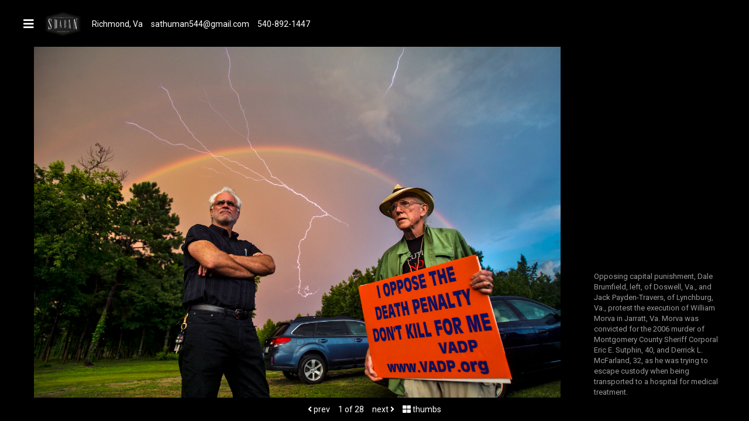

--- FILE ---
content_type: text/html; charset=utf-8
request_url: https://www.shabanathuman.com/
body_size: 19034
content:
<!DOCTYPE html><html><head>
<script type="text/javascript">window.NREUM||(NREUM={});NREUM.info={"beacon":"bam.nr-data.net","errorBeacon":"bam.nr-data.net","licenseKey":"NRJS-de78db7fe6e3be32d2c","applicationID":"1476431551","transactionName":"dw4LQhdXXlVXREtNFlETOkUMTFdKHUUMVxI=","queueTime":1,"applicationTime":671,"agent":""}</script>
<script type="text/javascript">(window.NREUM||(NREUM={})).init={ajax:{deny_list:["bam.nr-data.net"]},feature_flags:["soft_nav"]};(window.NREUM||(NREUM={})).loader_config={licenseKey:"NRJS-de78db7fe6e3be32d2c",applicationID:"1476431551",browserID:"1476433618"};;/*! For license information please see nr-loader-rum-1.308.0.min.js.LICENSE.txt */
(()=>{var e,t,r={163:(e,t,r)=>{"use strict";r.d(t,{j:()=>E});var n=r(384),i=r(1741);var a=r(2555);r(860).K7.genericEvents;const s="experimental.resources",o="register",c=e=>{if(!e||"string"!=typeof e)return!1;try{document.createDocumentFragment().querySelector(e)}catch{return!1}return!0};var d=r(2614),u=r(944),l=r(8122);const f="[data-nr-mask]",g=e=>(0,l.a)(e,(()=>{const e={feature_flags:[],experimental:{allow_registered_children:!1,resources:!1},mask_selector:"*",block_selector:"[data-nr-block]",mask_input_options:{color:!1,date:!1,"datetime-local":!1,email:!1,month:!1,number:!1,range:!1,search:!1,tel:!1,text:!1,time:!1,url:!1,week:!1,textarea:!1,select:!1,password:!0}};return{ajax:{deny_list:void 0,block_internal:!0,enabled:!0,autoStart:!0},api:{get allow_registered_children(){return e.feature_flags.includes(o)||e.experimental.allow_registered_children},set allow_registered_children(t){e.experimental.allow_registered_children=t},duplicate_registered_data:!1},browser_consent_mode:{enabled:!1},distributed_tracing:{enabled:void 0,exclude_newrelic_header:void 0,cors_use_newrelic_header:void 0,cors_use_tracecontext_headers:void 0,allowed_origins:void 0},get feature_flags(){return e.feature_flags},set feature_flags(t){e.feature_flags=t},generic_events:{enabled:!0,autoStart:!0},harvest:{interval:30},jserrors:{enabled:!0,autoStart:!0},logging:{enabled:!0,autoStart:!0},metrics:{enabled:!0,autoStart:!0},obfuscate:void 0,page_action:{enabled:!0},page_view_event:{enabled:!0,autoStart:!0},page_view_timing:{enabled:!0,autoStart:!0},performance:{capture_marks:!1,capture_measures:!1,capture_detail:!0,resources:{get enabled(){return e.feature_flags.includes(s)||e.experimental.resources},set enabled(t){e.experimental.resources=t},asset_types:[],first_party_domains:[],ignore_newrelic:!0}},privacy:{cookies_enabled:!0},proxy:{assets:void 0,beacon:void 0},session:{expiresMs:d.wk,inactiveMs:d.BB},session_replay:{autoStart:!0,enabled:!1,preload:!1,sampling_rate:10,error_sampling_rate:100,collect_fonts:!1,inline_images:!1,fix_stylesheets:!0,mask_all_inputs:!0,get mask_text_selector(){return e.mask_selector},set mask_text_selector(t){c(t)?e.mask_selector="".concat(t,",").concat(f):""===t||null===t?e.mask_selector=f:(0,u.R)(5,t)},get block_class(){return"nr-block"},get ignore_class(){return"nr-ignore"},get mask_text_class(){return"nr-mask"},get block_selector(){return e.block_selector},set block_selector(t){c(t)?e.block_selector+=",".concat(t):""!==t&&(0,u.R)(6,t)},get mask_input_options(){return e.mask_input_options},set mask_input_options(t){t&&"object"==typeof t?e.mask_input_options={...t,password:!0}:(0,u.R)(7,t)}},session_trace:{enabled:!0,autoStart:!0},soft_navigations:{enabled:!0,autoStart:!0},spa:{enabled:!0,autoStart:!0},ssl:void 0,user_actions:{enabled:!0,elementAttributes:["id","className","tagName","type"]}}})());var p=r(6154),m=r(9324);let h=0;const v={buildEnv:m.F3,distMethod:m.Xs,version:m.xv,originTime:p.WN},b={consented:!1},y={appMetadata:{},get consented(){return this.session?.state?.consent||b.consented},set consented(e){b.consented=e},customTransaction:void 0,denyList:void 0,disabled:!1,harvester:void 0,isolatedBacklog:!1,isRecording:!1,loaderType:void 0,maxBytes:3e4,obfuscator:void 0,onerror:void 0,ptid:void 0,releaseIds:{},session:void 0,timeKeeper:void 0,registeredEntities:[],jsAttributesMetadata:{bytes:0},get harvestCount(){return++h}},_=e=>{const t=(0,l.a)(e,y),r=Object.keys(v).reduce((e,t)=>(e[t]={value:v[t],writable:!1,configurable:!0,enumerable:!0},e),{});return Object.defineProperties(t,r)};var w=r(5701);const x=e=>{const t=e.startsWith("http");e+="/",r.p=t?e:"https://"+e};var R=r(7836),k=r(3241);const A={accountID:void 0,trustKey:void 0,agentID:void 0,licenseKey:void 0,applicationID:void 0,xpid:void 0},S=e=>(0,l.a)(e,A),T=new Set;function E(e,t={},r,s){let{init:o,info:c,loader_config:d,runtime:u={},exposed:l=!0}=t;if(!c){const e=(0,n.pV)();o=e.init,c=e.info,d=e.loader_config}e.init=g(o||{}),e.loader_config=S(d||{}),c.jsAttributes??={},p.bv&&(c.jsAttributes.isWorker=!0),e.info=(0,a.D)(c);const f=e.init,m=[c.beacon,c.errorBeacon];T.has(e.agentIdentifier)||(f.proxy.assets&&(x(f.proxy.assets),m.push(f.proxy.assets)),f.proxy.beacon&&m.push(f.proxy.beacon),e.beacons=[...m],function(e){const t=(0,n.pV)();Object.getOwnPropertyNames(i.W.prototype).forEach(r=>{const n=i.W.prototype[r];if("function"!=typeof n||"constructor"===n)return;let a=t[r];e[r]&&!1!==e.exposed&&"micro-agent"!==e.runtime?.loaderType&&(t[r]=(...t)=>{const n=e[r](...t);return a?a(...t):n})})}(e),(0,n.US)("activatedFeatures",w.B)),u.denyList=[...f.ajax.deny_list||[],...f.ajax.block_internal?m:[]],u.ptid=e.agentIdentifier,u.loaderType=r,e.runtime=_(u),T.has(e.agentIdentifier)||(e.ee=R.ee.get(e.agentIdentifier),e.exposed=l,(0,k.W)({agentIdentifier:e.agentIdentifier,drained:!!w.B?.[e.agentIdentifier],type:"lifecycle",name:"initialize",feature:void 0,data:e.config})),T.add(e.agentIdentifier)}},384:(e,t,r)=>{"use strict";r.d(t,{NT:()=>s,US:()=>u,Zm:()=>o,bQ:()=>d,dV:()=>c,pV:()=>l});var n=r(6154),i=r(1863),a=r(1910);const s={beacon:"bam.nr-data.net",errorBeacon:"bam.nr-data.net"};function o(){return n.gm.NREUM||(n.gm.NREUM={}),void 0===n.gm.newrelic&&(n.gm.newrelic=n.gm.NREUM),n.gm.NREUM}function c(){let e=o();return e.o||(e.o={ST:n.gm.setTimeout,SI:n.gm.setImmediate||n.gm.setInterval,CT:n.gm.clearTimeout,XHR:n.gm.XMLHttpRequest,REQ:n.gm.Request,EV:n.gm.Event,PR:n.gm.Promise,MO:n.gm.MutationObserver,FETCH:n.gm.fetch,WS:n.gm.WebSocket},(0,a.i)(...Object.values(e.o))),e}function d(e,t){let r=o();r.initializedAgents??={},t.initializedAt={ms:(0,i.t)(),date:new Date},r.initializedAgents[e]=t}function u(e,t){o()[e]=t}function l(){return function(){let e=o();const t=e.info||{};e.info={beacon:s.beacon,errorBeacon:s.errorBeacon,...t}}(),function(){let e=o();const t=e.init||{};e.init={...t}}(),c(),function(){let e=o();const t=e.loader_config||{};e.loader_config={...t}}(),o()}},782:(e,t,r)=>{"use strict";r.d(t,{T:()=>n});const n=r(860).K7.pageViewTiming},860:(e,t,r)=>{"use strict";r.d(t,{$J:()=>u,K7:()=>c,P3:()=>d,XX:()=>i,Yy:()=>o,df:()=>a,qY:()=>n,v4:()=>s});const n="events",i="jserrors",a="browser/blobs",s="rum",o="browser/logs",c={ajax:"ajax",genericEvents:"generic_events",jserrors:i,logging:"logging",metrics:"metrics",pageAction:"page_action",pageViewEvent:"page_view_event",pageViewTiming:"page_view_timing",sessionReplay:"session_replay",sessionTrace:"session_trace",softNav:"soft_navigations",spa:"spa"},d={[c.pageViewEvent]:1,[c.pageViewTiming]:2,[c.metrics]:3,[c.jserrors]:4,[c.spa]:5,[c.ajax]:6,[c.sessionTrace]:7,[c.softNav]:8,[c.sessionReplay]:9,[c.logging]:10,[c.genericEvents]:11},u={[c.pageViewEvent]:s,[c.pageViewTiming]:n,[c.ajax]:n,[c.spa]:n,[c.softNav]:n,[c.metrics]:i,[c.jserrors]:i,[c.sessionTrace]:a,[c.sessionReplay]:a,[c.logging]:o,[c.genericEvents]:"ins"}},944:(e,t,r)=>{"use strict";r.d(t,{R:()=>i});var n=r(3241);function i(e,t){"function"==typeof console.debug&&(console.debug("New Relic Warning: https://github.com/newrelic/newrelic-browser-agent/blob/main/docs/warning-codes.md#".concat(e),t),(0,n.W)({agentIdentifier:null,drained:null,type:"data",name:"warn",feature:"warn",data:{code:e,secondary:t}}))}},1687:(e,t,r)=>{"use strict";r.d(t,{Ak:()=>d,Ze:()=>f,x3:()=>u});var n=r(3241),i=r(7836),a=r(3606),s=r(860),o=r(2646);const c={};function d(e,t){const r={staged:!1,priority:s.P3[t]||0};l(e),c[e].get(t)||c[e].set(t,r)}function u(e,t){e&&c[e]&&(c[e].get(t)&&c[e].delete(t),p(e,t,!1),c[e].size&&g(e))}function l(e){if(!e)throw new Error("agentIdentifier required");c[e]||(c[e]=new Map)}function f(e="",t="feature",r=!1){if(l(e),!e||!c[e].get(t)||r)return p(e,t);c[e].get(t).staged=!0,g(e)}function g(e){const t=Array.from(c[e]);t.every(([e,t])=>t.staged)&&(t.sort((e,t)=>e[1].priority-t[1].priority),t.forEach(([t])=>{c[e].delete(t),p(e,t)}))}function p(e,t,r=!0){const s=e?i.ee.get(e):i.ee,c=a.i.handlers;if(!s.aborted&&s.backlog&&c){if((0,n.W)({agentIdentifier:e,type:"lifecycle",name:"drain",feature:t}),r){const e=s.backlog[t],r=c[t];if(r){for(let t=0;e&&t<e.length;++t)m(e[t],r);Object.entries(r).forEach(([e,t])=>{Object.values(t||{}).forEach(t=>{t[0]?.on&&t[0]?.context()instanceof o.y&&t[0].on(e,t[1])})})}}s.isolatedBacklog||delete c[t],s.backlog[t]=null,s.emit("drain-"+t,[])}}function m(e,t){var r=e[1];Object.values(t[r]||{}).forEach(t=>{var r=e[0];if(t[0]===r){var n=t[1],i=e[3],a=e[2];n.apply(i,a)}})}},1738:(e,t,r)=>{"use strict";r.d(t,{U:()=>g,Y:()=>f});var n=r(3241),i=r(9908),a=r(1863),s=r(944),o=r(5701),c=r(3969),d=r(8362),u=r(860),l=r(4261);function f(e,t,r,a){const f=a||r;!f||f[e]&&f[e]!==d.d.prototype[e]||(f[e]=function(){(0,i.p)(c.xV,["API/"+e+"/called"],void 0,u.K7.metrics,r.ee),(0,n.W)({agentIdentifier:r.agentIdentifier,drained:!!o.B?.[r.agentIdentifier],type:"data",name:"api",feature:l.Pl+e,data:{}});try{return t.apply(this,arguments)}catch(e){(0,s.R)(23,e)}})}function g(e,t,r,n,s){const o=e.info;null===r?delete o.jsAttributes[t]:o.jsAttributes[t]=r,(s||null===r)&&(0,i.p)(l.Pl+n,[(0,a.t)(),t,r],void 0,"session",e.ee)}},1741:(e,t,r)=>{"use strict";r.d(t,{W:()=>a});var n=r(944),i=r(4261);class a{#e(e,...t){if(this[e]!==a.prototype[e])return this[e](...t);(0,n.R)(35,e)}addPageAction(e,t){return this.#e(i.hG,e,t)}register(e){return this.#e(i.eY,e)}recordCustomEvent(e,t){return this.#e(i.fF,e,t)}setPageViewName(e,t){return this.#e(i.Fw,e,t)}setCustomAttribute(e,t,r){return this.#e(i.cD,e,t,r)}noticeError(e,t){return this.#e(i.o5,e,t)}setUserId(e,t=!1){return this.#e(i.Dl,e,t)}setApplicationVersion(e){return this.#e(i.nb,e)}setErrorHandler(e){return this.#e(i.bt,e)}addRelease(e,t){return this.#e(i.k6,e,t)}log(e,t){return this.#e(i.$9,e,t)}start(){return this.#e(i.d3)}finished(e){return this.#e(i.BL,e)}recordReplay(){return this.#e(i.CH)}pauseReplay(){return this.#e(i.Tb)}addToTrace(e){return this.#e(i.U2,e)}setCurrentRouteName(e){return this.#e(i.PA,e)}interaction(e){return this.#e(i.dT,e)}wrapLogger(e,t,r){return this.#e(i.Wb,e,t,r)}measure(e,t){return this.#e(i.V1,e,t)}consent(e){return this.#e(i.Pv,e)}}},1863:(e,t,r)=>{"use strict";function n(){return Math.floor(performance.now())}r.d(t,{t:()=>n})},1910:(e,t,r)=>{"use strict";r.d(t,{i:()=>a});var n=r(944);const i=new Map;function a(...e){return e.every(e=>{if(i.has(e))return i.get(e);const t="function"==typeof e?e.toString():"",r=t.includes("[native code]"),a=t.includes("nrWrapper");return r||a||(0,n.R)(64,e?.name||t),i.set(e,r),r})}},2555:(e,t,r)=>{"use strict";r.d(t,{D:()=>o,f:()=>s});var n=r(384),i=r(8122);const a={beacon:n.NT.beacon,errorBeacon:n.NT.errorBeacon,licenseKey:void 0,applicationID:void 0,sa:void 0,queueTime:void 0,applicationTime:void 0,ttGuid:void 0,user:void 0,account:void 0,product:void 0,extra:void 0,jsAttributes:{},userAttributes:void 0,atts:void 0,transactionName:void 0,tNamePlain:void 0};function s(e){try{return!!e.licenseKey&&!!e.errorBeacon&&!!e.applicationID}catch(e){return!1}}const o=e=>(0,i.a)(e,a)},2614:(e,t,r)=>{"use strict";r.d(t,{BB:()=>s,H3:()=>n,g:()=>d,iL:()=>c,tS:()=>o,uh:()=>i,wk:()=>a});const n="NRBA",i="SESSION",a=144e5,s=18e5,o={STARTED:"session-started",PAUSE:"session-pause",RESET:"session-reset",RESUME:"session-resume",UPDATE:"session-update"},c={SAME_TAB:"same-tab",CROSS_TAB:"cross-tab"},d={OFF:0,FULL:1,ERROR:2}},2646:(e,t,r)=>{"use strict";r.d(t,{y:()=>n});class n{constructor(e){this.contextId=e}}},2843:(e,t,r)=>{"use strict";r.d(t,{G:()=>a,u:()=>i});var n=r(3878);function i(e,t=!1,r,i){(0,n.DD)("visibilitychange",function(){if(t)return void("hidden"===document.visibilityState&&e());e(document.visibilityState)},r,i)}function a(e,t,r){(0,n.sp)("pagehide",e,t,r)}},3241:(e,t,r)=>{"use strict";r.d(t,{W:()=>a});var n=r(6154);const i="newrelic";function a(e={}){try{n.gm.dispatchEvent(new CustomEvent(i,{detail:e}))}catch(e){}}},3606:(e,t,r)=>{"use strict";r.d(t,{i:()=>a});var n=r(9908);a.on=s;var i=a.handlers={};function a(e,t,r,a){s(a||n.d,i,e,t,r)}function s(e,t,r,i,a){a||(a="feature"),e||(e=n.d);var s=t[a]=t[a]||{};(s[r]=s[r]||[]).push([e,i])}},3878:(e,t,r)=>{"use strict";function n(e,t){return{capture:e,passive:!1,signal:t}}function i(e,t,r=!1,i){window.addEventListener(e,t,n(r,i))}function a(e,t,r=!1,i){document.addEventListener(e,t,n(r,i))}r.d(t,{DD:()=>a,jT:()=>n,sp:()=>i})},3969:(e,t,r)=>{"use strict";r.d(t,{TZ:()=>n,XG:()=>o,rs:()=>i,xV:()=>s,z_:()=>a});const n=r(860).K7.metrics,i="sm",a="cm",s="storeSupportabilityMetrics",o="storeEventMetrics"},4234:(e,t,r)=>{"use strict";r.d(t,{W:()=>a});var n=r(7836),i=r(1687);class a{constructor(e,t){this.agentIdentifier=e,this.ee=n.ee.get(e),this.featureName=t,this.blocked=!1}deregisterDrain(){(0,i.x3)(this.agentIdentifier,this.featureName)}}},4261:(e,t,r)=>{"use strict";r.d(t,{$9:()=>d,BL:()=>o,CH:()=>g,Dl:()=>_,Fw:()=>y,PA:()=>h,Pl:()=>n,Pv:()=>k,Tb:()=>l,U2:()=>a,V1:()=>R,Wb:()=>x,bt:()=>b,cD:()=>v,d3:()=>w,dT:()=>c,eY:()=>p,fF:()=>f,hG:()=>i,k6:()=>s,nb:()=>m,o5:()=>u});const n="api-",i="addPageAction",a="addToTrace",s="addRelease",o="finished",c="interaction",d="log",u="noticeError",l="pauseReplay",f="recordCustomEvent",g="recordReplay",p="register",m="setApplicationVersion",h="setCurrentRouteName",v="setCustomAttribute",b="setErrorHandler",y="setPageViewName",_="setUserId",w="start",x="wrapLogger",R="measure",k="consent"},5289:(e,t,r)=>{"use strict";r.d(t,{GG:()=>s,Qr:()=>c,sB:()=>o});var n=r(3878),i=r(6389);function a(){return"undefined"==typeof document||"complete"===document.readyState}function s(e,t){if(a())return e();const r=(0,i.J)(e),s=setInterval(()=>{a()&&(clearInterval(s),r())},500);(0,n.sp)("load",r,t)}function o(e){if(a())return e();(0,n.DD)("DOMContentLoaded",e)}function c(e){if(a())return e();(0,n.sp)("popstate",e)}},5607:(e,t,r)=>{"use strict";r.d(t,{W:()=>n});const n=(0,r(9566).bz)()},5701:(e,t,r)=>{"use strict";r.d(t,{B:()=>a,t:()=>s});var n=r(3241);const i=new Set,a={};function s(e,t){const r=t.agentIdentifier;a[r]??={},e&&"object"==typeof e&&(i.has(r)||(t.ee.emit("rumresp",[e]),a[r]=e,i.add(r),(0,n.W)({agentIdentifier:r,loaded:!0,drained:!0,type:"lifecycle",name:"load",feature:void 0,data:e})))}},6154:(e,t,r)=>{"use strict";r.d(t,{OF:()=>c,RI:()=>i,WN:()=>u,bv:()=>a,eN:()=>l,gm:()=>s,mw:()=>o,sb:()=>d});var n=r(1863);const i="undefined"!=typeof window&&!!window.document,a="undefined"!=typeof WorkerGlobalScope&&("undefined"!=typeof self&&self instanceof WorkerGlobalScope&&self.navigator instanceof WorkerNavigator||"undefined"!=typeof globalThis&&globalThis instanceof WorkerGlobalScope&&globalThis.navigator instanceof WorkerNavigator),s=i?window:"undefined"!=typeof WorkerGlobalScope&&("undefined"!=typeof self&&self instanceof WorkerGlobalScope&&self||"undefined"!=typeof globalThis&&globalThis instanceof WorkerGlobalScope&&globalThis),o=Boolean("hidden"===s?.document?.visibilityState),c=/iPad|iPhone|iPod/.test(s.navigator?.userAgent),d=c&&"undefined"==typeof SharedWorker,u=((()=>{const e=s.navigator?.userAgent?.match(/Firefox[/\s](\d+\.\d+)/);Array.isArray(e)&&e.length>=2&&e[1]})(),Date.now()-(0,n.t)()),l=()=>"undefined"!=typeof PerformanceNavigationTiming&&s?.performance?.getEntriesByType("navigation")?.[0]?.responseStart},6389:(e,t,r)=>{"use strict";function n(e,t=500,r={}){const n=r?.leading||!1;let i;return(...r)=>{n&&void 0===i&&(e.apply(this,r),i=setTimeout(()=>{i=clearTimeout(i)},t)),n||(clearTimeout(i),i=setTimeout(()=>{e.apply(this,r)},t))}}function i(e){let t=!1;return(...r)=>{t||(t=!0,e.apply(this,r))}}r.d(t,{J:()=>i,s:()=>n})},6630:(e,t,r)=>{"use strict";r.d(t,{T:()=>n});const n=r(860).K7.pageViewEvent},7699:(e,t,r)=>{"use strict";r.d(t,{It:()=>a,KC:()=>o,No:()=>i,qh:()=>s});var n=r(860);const i=16e3,a=1e6,s="SESSION_ERROR",o={[n.K7.logging]:!0,[n.K7.genericEvents]:!1,[n.K7.jserrors]:!1,[n.K7.ajax]:!1}},7836:(e,t,r)=>{"use strict";r.d(t,{P:()=>o,ee:()=>c});var n=r(384),i=r(8990),a=r(2646),s=r(5607);const o="nr@context:".concat(s.W),c=function e(t,r){var n={},s={},u={},l=!1;try{l=16===r.length&&d.initializedAgents?.[r]?.runtime.isolatedBacklog}catch(e){}var f={on:p,addEventListener:p,removeEventListener:function(e,t){var r=n[e];if(!r)return;for(var i=0;i<r.length;i++)r[i]===t&&r.splice(i,1)},emit:function(e,r,n,i,a){!1!==a&&(a=!0);if(c.aborted&&!i)return;t&&a&&t.emit(e,r,n);var o=g(n);m(e).forEach(e=>{e.apply(o,r)});var d=v()[s[e]];d&&d.push([f,e,r,o]);return o},get:h,listeners:m,context:g,buffer:function(e,t){const r=v();if(t=t||"feature",f.aborted)return;Object.entries(e||{}).forEach(([e,n])=>{s[n]=t,t in r||(r[t]=[])})},abort:function(){f._aborted=!0,Object.keys(f.backlog).forEach(e=>{delete f.backlog[e]})},isBuffering:function(e){return!!v()[s[e]]},debugId:r,backlog:l?{}:t&&"object"==typeof t.backlog?t.backlog:{},isolatedBacklog:l};return Object.defineProperty(f,"aborted",{get:()=>{let e=f._aborted||!1;return e||(t&&(e=t.aborted),e)}}),f;function g(e){return e&&e instanceof a.y?e:e?(0,i.I)(e,o,()=>new a.y(o)):new a.y(o)}function p(e,t){n[e]=m(e).concat(t)}function m(e){return n[e]||[]}function h(t){return u[t]=u[t]||e(f,t)}function v(){return f.backlog}}(void 0,"globalEE"),d=(0,n.Zm)();d.ee||(d.ee=c)},8122:(e,t,r)=>{"use strict";r.d(t,{a:()=>i});var n=r(944);function i(e,t){try{if(!e||"object"!=typeof e)return(0,n.R)(3);if(!t||"object"!=typeof t)return(0,n.R)(4);const r=Object.create(Object.getPrototypeOf(t),Object.getOwnPropertyDescriptors(t)),a=0===Object.keys(r).length?e:r;for(let s in a)if(void 0!==e[s])try{if(null===e[s]){r[s]=null;continue}Array.isArray(e[s])&&Array.isArray(t[s])?r[s]=Array.from(new Set([...e[s],...t[s]])):"object"==typeof e[s]&&"object"==typeof t[s]?r[s]=i(e[s],t[s]):r[s]=e[s]}catch(e){r[s]||(0,n.R)(1,e)}return r}catch(e){(0,n.R)(2,e)}}},8362:(e,t,r)=>{"use strict";r.d(t,{d:()=>a});var n=r(9566),i=r(1741);class a extends i.W{agentIdentifier=(0,n.LA)(16)}},8374:(e,t,r)=>{r.nc=(()=>{try{return document?.currentScript?.nonce}catch(e){}return""})()},8990:(e,t,r)=>{"use strict";r.d(t,{I:()=>i});var n=Object.prototype.hasOwnProperty;function i(e,t,r){if(n.call(e,t))return e[t];var i=r();if(Object.defineProperty&&Object.keys)try{return Object.defineProperty(e,t,{value:i,writable:!0,enumerable:!1}),i}catch(e){}return e[t]=i,i}},9324:(e,t,r)=>{"use strict";r.d(t,{F3:()=>i,Xs:()=>a,xv:()=>n});const n="1.308.0",i="PROD",a="CDN"},9566:(e,t,r)=>{"use strict";r.d(t,{LA:()=>o,bz:()=>s});var n=r(6154);const i="xxxxxxxx-xxxx-4xxx-yxxx-xxxxxxxxxxxx";function a(e,t){return e?15&e[t]:16*Math.random()|0}function s(){const e=n.gm?.crypto||n.gm?.msCrypto;let t,r=0;return e&&e.getRandomValues&&(t=e.getRandomValues(new Uint8Array(30))),i.split("").map(e=>"x"===e?a(t,r++).toString(16):"y"===e?(3&a()|8).toString(16):e).join("")}function o(e){const t=n.gm?.crypto||n.gm?.msCrypto;let r,i=0;t&&t.getRandomValues&&(r=t.getRandomValues(new Uint8Array(e)));const s=[];for(var o=0;o<e;o++)s.push(a(r,i++).toString(16));return s.join("")}},9908:(e,t,r)=>{"use strict";r.d(t,{d:()=>n,p:()=>i});var n=r(7836).ee.get("handle");function i(e,t,r,i,a){a?(a.buffer([e],i),a.emit(e,t,r)):(n.buffer([e],i),n.emit(e,t,r))}}},n={};function i(e){var t=n[e];if(void 0!==t)return t.exports;var a=n[e]={exports:{}};return r[e](a,a.exports,i),a.exports}i.m=r,i.d=(e,t)=>{for(var r in t)i.o(t,r)&&!i.o(e,r)&&Object.defineProperty(e,r,{enumerable:!0,get:t[r]})},i.f={},i.e=e=>Promise.all(Object.keys(i.f).reduce((t,r)=>(i.f[r](e,t),t),[])),i.u=e=>"nr-rum-1.308.0.min.js",i.o=(e,t)=>Object.prototype.hasOwnProperty.call(e,t),e={},t="NRBA-1.308.0.PROD:",i.l=(r,n,a,s)=>{if(e[r])e[r].push(n);else{var o,c;if(void 0!==a)for(var d=document.getElementsByTagName("script"),u=0;u<d.length;u++){var l=d[u];if(l.getAttribute("src")==r||l.getAttribute("data-webpack")==t+a){o=l;break}}if(!o){c=!0;var f={296:"sha512-+MIMDsOcckGXa1EdWHqFNv7P+JUkd5kQwCBr3KE6uCvnsBNUrdSt4a/3/L4j4TxtnaMNjHpza2/erNQbpacJQA=="};(o=document.createElement("script")).charset="utf-8",i.nc&&o.setAttribute("nonce",i.nc),o.setAttribute("data-webpack",t+a),o.src=r,0!==o.src.indexOf(window.location.origin+"/")&&(o.crossOrigin="anonymous"),f[s]&&(o.integrity=f[s])}e[r]=[n];var g=(t,n)=>{o.onerror=o.onload=null,clearTimeout(p);var i=e[r];if(delete e[r],o.parentNode&&o.parentNode.removeChild(o),i&&i.forEach(e=>e(n)),t)return t(n)},p=setTimeout(g.bind(null,void 0,{type:"timeout",target:o}),12e4);o.onerror=g.bind(null,o.onerror),o.onload=g.bind(null,o.onload),c&&document.head.appendChild(o)}},i.r=e=>{"undefined"!=typeof Symbol&&Symbol.toStringTag&&Object.defineProperty(e,Symbol.toStringTag,{value:"Module"}),Object.defineProperty(e,"__esModule",{value:!0})},i.p="https://js-agent.newrelic.com/",(()=>{var e={374:0,840:0};i.f.j=(t,r)=>{var n=i.o(e,t)?e[t]:void 0;if(0!==n)if(n)r.push(n[2]);else{var a=new Promise((r,i)=>n=e[t]=[r,i]);r.push(n[2]=a);var s=i.p+i.u(t),o=new Error;i.l(s,r=>{if(i.o(e,t)&&(0!==(n=e[t])&&(e[t]=void 0),n)){var a=r&&("load"===r.type?"missing":r.type),s=r&&r.target&&r.target.src;o.message="Loading chunk "+t+" failed: ("+a+": "+s+")",o.name="ChunkLoadError",o.type=a,o.request=s,n[1](o)}},"chunk-"+t,t)}};var t=(t,r)=>{var n,a,[s,o,c]=r,d=0;if(s.some(t=>0!==e[t])){for(n in o)i.o(o,n)&&(i.m[n]=o[n]);if(c)c(i)}for(t&&t(r);d<s.length;d++)a=s[d],i.o(e,a)&&e[a]&&e[a][0](),e[a]=0},r=self["webpackChunk:NRBA-1.308.0.PROD"]=self["webpackChunk:NRBA-1.308.0.PROD"]||[];r.forEach(t.bind(null,0)),r.push=t.bind(null,r.push.bind(r))})(),(()=>{"use strict";i(8374);var e=i(8362),t=i(860);const r=Object.values(t.K7);var n=i(163);var a=i(9908),s=i(1863),o=i(4261),c=i(1738);var d=i(1687),u=i(4234),l=i(5289),f=i(6154),g=i(944),p=i(384);const m=e=>f.RI&&!0===e?.privacy.cookies_enabled;function h(e){return!!(0,p.dV)().o.MO&&m(e)&&!0===e?.session_trace.enabled}var v=i(6389),b=i(7699);class y extends u.W{constructor(e,t){super(e.agentIdentifier,t),this.agentRef=e,this.abortHandler=void 0,this.featAggregate=void 0,this.loadedSuccessfully=void 0,this.onAggregateImported=new Promise(e=>{this.loadedSuccessfully=e}),this.deferred=Promise.resolve(),!1===e.init[this.featureName].autoStart?this.deferred=new Promise((t,r)=>{this.ee.on("manual-start-all",(0,v.J)(()=>{(0,d.Ak)(e.agentIdentifier,this.featureName),t()}))}):(0,d.Ak)(e.agentIdentifier,t)}importAggregator(e,t,r={}){if(this.featAggregate)return;const n=async()=>{let n;await this.deferred;try{if(m(e.init)){const{setupAgentSession:t}=await i.e(296).then(i.bind(i,3305));n=t(e)}}catch(e){(0,g.R)(20,e),this.ee.emit("internal-error",[e]),(0,a.p)(b.qh,[e],void 0,this.featureName,this.ee)}try{if(!this.#t(this.featureName,n,e.init))return(0,d.Ze)(this.agentIdentifier,this.featureName),void this.loadedSuccessfully(!1);const{Aggregate:i}=await t();this.featAggregate=new i(e,r),e.runtime.harvester.initializedAggregates.push(this.featAggregate),this.loadedSuccessfully(!0)}catch(e){(0,g.R)(34,e),this.abortHandler?.(),(0,d.Ze)(this.agentIdentifier,this.featureName,!0),this.loadedSuccessfully(!1),this.ee&&this.ee.abort()}};f.RI?(0,l.GG)(()=>n(),!0):n()}#t(e,r,n){if(this.blocked)return!1;switch(e){case t.K7.sessionReplay:return h(n)&&!!r;case t.K7.sessionTrace:return!!r;default:return!0}}}var _=i(6630),w=i(2614),x=i(3241);class R extends y{static featureName=_.T;constructor(e){var t;super(e,_.T),this.setupInspectionEvents(e.agentIdentifier),t=e,(0,c.Y)(o.Fw,function(e,r){"string"==typeof e&&("/"!==e.charAt(0)&&(e="/"+e),t.runtime.customTransaction=(r||"http://custom.transaction")+e,(0,a.p)(o.Pl+o.Fw,[(0,s.t)()],void 0,void 0,t.ee))},t),this.importAggregator(e,()=>i.e(296).then(i.bind(i,3943)))}setupInspectionEvents(e){const t=(t,r)=>{t&&(0,x.W)({agentIdentifier:e,timeStamp:t.timeStamp,loaded:"complete"===t.target.readyState,type:"window",name:r,data:t.target.location+""})};(0,l.sB)(e=>{t(e,"DOMContentLoaded")}),(0,l.GG)(e=>{t(e,"load")}),(0,l.Qr)(e=>{t(e,"navigate")}),this.ee.on(w.tS.UPDATE,(t,r)=>{(0,x.W)({agentIdentifier:e,type:"lifecycle",name:"session",data:r})})}}class k extends e.d{constructor(e){var t;(super(),f.gm)?(this.features={},(0,p.bQ)(this.agentIdentifier,this),this.desiredFeatures=new Set(e.features||[]),this.desiredFeatures.add(R),(0,n.j)(this,e,e.loaderType||"agent"),t=this,(0,c.Y)(o.cD,function(e,r,n=!1){if("string"==typeof e){if(["string","number","boolean"].includes(typeof r)||null===r)return(0,c.U)(t,e,r,o.cD,n);(0,g.R)(40,typeof r)}else(0,g.R)(39,typeof e)},t),function(e){(0,c.Y)(o.Dl,function(t,r=!1){if("string"!=typeof t&&null!==t)return void(0,g.R)(41,typeof t);const n=e.info.jsAttributes["enduser.id"];r&&null!=n&&n!==t?(0,a.p)(o.Pl+"setUserIdAndResetSession",[t],void 0,"session",e.ee):(0,c.U)(e,"enduser.id",t,o.Dl,!0)},e)}(this),function(e){(0,c.Y)(o.nb,function(t){if("string"==typeof t||null===t)return(0,c.U)(e,"application.version",t,o.nb,!1);(0,g.R)(42,typeof t)},e)}(this),function(e){(0,c.Y)(o.d3,function(){e.ee.emit("manual-start-all")},e)}(this),function(e){(0,c.Y)(o.Pv,function(t=!0){if("boolean"==typeof t){if((0,a.p)(o.Pl+o.Pv,[t],void 0,"session",e.ee),e.runtime.consented=t,t){const t=e.features.page_view_event;t.onAggregateImported.then(e=>{const r=t.featAggregate;e&&!r.sentRum&&r.sendRum()})}}else(0,g.R)(65,typeof t)},e)}(this),this.run()):(0,g.R)(21)}get config(){return{info:this.info,init:this.init,loader_config:this.loader_config,runtime:this.runtime}}get api(){return this}run(){try{const e=function(e){const t={};return r.forEach(r=>{t[r]=!!e[r]?.enabled}),t}(this.init),n=[...this.desiredFeatures];n.sort((e,r)=>t.P3[e.featureName]-t.P3[r.featureName]),n.forEach(r=>{if(!e[r.featureName]&&r.featureName!==t.K7.pageViewEvent)return;if(r.featureName===t.K7.spa)return void(0,g.R)(67);const n=function(e){switch(e){case t.K7.ajax:return[t.K7.jserrors];case t.K7.sessionTrace:return[t.K7.ajax,t.K7.pageViewEvent];case t.K7.sessionReplay:return[t.K7.sessionTrace];case t.K7.pageViewTiming:return[t.K7.pageViewEvent];default:return[]}}(r.featureName).filter(e=>!(e in this.features));n.length>0&&(0,g.R)(36,{targetFeature:r.featureName,missingDependencies:n}),this.features[r.featureName]=new r(this)})}catch(e){(0,g.R)(22,e);for(const e in this.features)this.features[e].abortHandler?.();const t=(0,p.Zm)();delete t.initializedAgents[this.agentIdentifier]?.features,delete this.sharedAggregator;return t.ee.get(this.agentIdentifier).abort(),!1}}}var A=i(2843),S=i(782);class T extends y{static featureName=S.T;constructor(e){super(e,S.T),f.RI&&((0,A.u)(()=>(0,a.p)("docHidden",[(0,s.t)()],void 0,S.T,this.ee),!0),(0,A.G)(()=>(0,a.p)("winPagehide",[(0,s.t)()],void 0,S.T,this.ee)),this.importAggregator(e,()=>i.e(296).then(i.bind(i,2117))))}}var E=i(3969);class I extends y{static featureName=E.TZ;constructor(e){super(e,E.TZ),f.RI&&document.addEventListener("securitypolicyviolation",e=>{(0,a.p)(E.xV,["Generic/CSPViolation/Detected"],void 0,this.featureName,this.ee)}),this.importAggregator(e,()=>i.e(296).then(i.bind(i,9623)))}}new k({features:[R,T,I],loaderType:"lite"})})()})();</script><title>Shaban Athuman : Richmond, Va</title><link href="https://fonts.googleapis.com/css?family=Roboto" rel="stylesheet" type="text/css" /><link href="https://solofolio-imgix.s3.us-west-1.amazonaws.com/shaban/favicon/SHABAN_LOGO2.png" rel="icon" type="image/png" /><link href="/sitemap.xml" rel="sitemap" /><script>
//<![CDATA[
window.gon={};gon.global={"PUSHER_KEY":null,"PUSHER_OPTIONS":{},"stripePublishableKey":"pk_live_6S5XrAktM6mERGqKiIDai284"};gon.imagesCloudfrontUrl="https://d1eypwon6kqhj6.cloudfront.net";gon.site={"title":"Shaban Athuman","subdomain":"shaban","location":"Richmond, Va","phone":"540-892-1447","email":"sathuman544@gmail.com","domain":"shabanathuman.com","google_analytics_id":"UA-73441154-1","show_post_dates":false,"logo_font_id":10,"heading_font_id":10,"body_font_id":10,"logo":{"url":"https://solofolio-imgix.s3.us-west-1.amazonaws.com/shaban/logo/SHABAN_LOGO2_copy.png"},"copyright_text":"Shaban Athuman","description":"Shaban Athuman is Photojournalist based in Southwest Virginia. ","add_new_pages_to_menu":false,"plan":"discount-monthly-professional","show_in_directory":true,"layout":"horizon","show_credit":true,"onboarded":false,"show_gallery_cursor_controls":false,"stripe_subscription_id":"sub_8mEXrq5if9slQx","posts_title":"Blog","posts_slug":"blog","body_font_size":12,"favicon":{"url":"https://solofolio-imgix.s3.us-west-1.amazonaws.com/shaban/favicon/SHABAN_LOGO2.png"},"background_color":"#000000","text_color":"#ffffff","navigation_link_color":"#ffffff","navigation_link_color_hover":"#ffe100","caption_color":"#999999","logo_color":"#333333","logo_color_hover":"#333333","menu_header_color":"#ffffff","post_title_color":"#ffffff","post_date_color":"#ffffff","instagram_token":"432089365.62aa6cc.dafb985250694ca9b8513f8fcc9fad2b","logo_width":250,"disabled_at":null,"posts_homepage":false,"google_site_verification":"","maintenance_mode_enabled":false,"prefix_copyright_year":true,"domain_cname_value":"philosophical-brushlands-nixpd5u9lrzn7tslze7pwxnv.herokudns.com","domain_heroku_target":"philosophical-brushlands-nixpd5u9lrzn7tslze7pwxnv.herokudns.com","domain_registrar":"GoDaddy.com, LLC","caption_font_size":13,"index_images":false};gon.content=[{"id":51165,"ratio":0.666666666666667,"title":null,"s3_url":"shaban/ru1wwfhwp7q-1511830081277.JPG","caption":"Opposing capital punishment, Dale Brumfield, left, of Doswell, Va., and Jack Payden-Travers, of Lynchburg, Va., protest the execution of William Morva in Jarratt, Va. Morva was convicted for the 2006 murder of Montgomery County Sheriff Corporal Eric E. Sutphin, 40, and Derrick L. McFarland, 32, as he was trying to escape custody when being transported to a hospital for medical treatment.","filename":"Western Kentucky University_Athuman_Shaban_news 1.JPG","created_at":"2017-11-28T00:48:20.446Z","updated_at":"2017-11-28T00:48:20.446Z","s3_url_3000":"shaban/ru1wwfhwp7q-1511830081277-3000s3.JPG"},{"id":51164,"ratio":0.668,"title":null,"s3_url":"shaban/p11ukwmp7p-1511830081263.JPG","caption":"In a small room filled with 100 supporters and opponents to a proposed 301-unit apartment complex next to the Union Presbyterian Seminary in Richmond, Va., Zoning Administrator William Davidson pleads his case in front of the Board of Zoning Appeals as attendants listen. The Board voted 4-1 in favor of the project. Opponents to the project used a 1953 land rezoning ruling, citing that the land was only to be used for educational purposes.\r","filename":"20170608_MET_RICH_525-1A.JPG","created_at":"2017-11-28T00:48:14.335Z","updated_at":"2017-11-28T00:48:14.335Z","s3_url_3000":"shaban/p11ukwmp7p-1511830081263-3000s3.JPG"},{"id":51163,"ratio":1.5,"title":null,"s3_url":"shaban/67dsibga7oj-1511830081260.JPG","caption":"Clinching her teddy bear, Addison Walter, 6,  is held by her mother, Jaime, during a funeral service for Special Agent Mike Walter, at Powhatan County High School in Powhatan County, Va. Virginia State Police Special Agent Mike Walter, 45, was shot in the head while responding to a call at Mosby Court, a violence-plagued public housing development in Richmond, Va. He died early the next morning, leaving behind his wife, Jaime, and their three children: Austin, 14; Mason, 9; and Addison, 6.\r","filename":"20170604_MET_TROOPER_544-1A.JPG","created_at":"2017-11-28T00:48:09.282Z","updated_at":"2017-11-28T00:48:09.282Z","s3_url_3000":"shaban/67dsibga7oj-1511830081260-3000s3.JPG"},{"id":12867,"ratio":0.666666666666667,"title":null,"s3_url":"shaban/2si1itt2gxnljtt9-1456982438669.JPG","caption":"Color guards members get ready to walk onto the field before performing in the Summer Music games on July 28, 2015 at Salem Stadium in Salem, VA.","filename":"Shaban_Athuman-008.JPG","created_at":"2016-03-03T05:20:44.702Z","updated_at":"2016-03-03T05:20:44.702Z"},{"id":42338,"ratio":0.666666666666667,"title":null,"s3_url":"shaban/7d66sdey007-1499810230178.JPG","caption":"\u003cp\u003eProtesters create a blockade following a\u0026nbsp;KKK rally on Saturday July 8, 2017 in Charlottesville, Va.After attempting to get the protesters to dispurst\u0026nbsp;\u003c/p\u003e","filename":"20170709_MET_KKK_2153.JPG","created_at":"2017-07-11T21:57:47.525Z","updated_at":"2017-07-11T21:57:47.525Z","s3_url_3000":"shaban/7d66sdey007-1499810230178-3000s3.JPG"},{"id":51167,"ratio":0.666666666666667,"title":null,"s3_url":"shaban/942be3vks4-1511830317150.JPG","caption":"A counter-protester receives an eye wash treatment after getting pepper sprayed during the Unite the Right Rally, protesting the name change from Lee Park to Emancipation Park in Charlottesville, Va. During the rally, 32-year-old Heather Heyer was struck and killed by a vehicle driven by James Alex Fields, who drove his car into a crowd of counter-protesters.\r","filename":"Western Kentucky University_Athuman_Shaban_news 4.JPG","created_at":"2017-11-28T00:52:05.438Z","updated_at":"2017-11-28T00:52:05.438Z","s3_url_3000":"shaban/942be3vks4-1511830317150-3000s3.JPG"},{"id":148050,"ratio":0.666571428571429,"title":null,"s3_url":"shaban/f1ojncpb784-1612544549554.jpg","caption":"\u003cp\u003ePolice at the front door of Botham Shem Jean, who Dallas police said\u0026nbsp;was shot Thursday, Sept. 6, 2018, by Amber Guyger, an off-duty police officer who mistakenly thought her apartment was his photographed on Tuesday, September 11, 2018, at the South Side Flats in Dallas. Guyger was in uniform.\u0026nbsp;\u003c/p\u003e","filename":"20041755A_ShootingDoor_4725.jpg","created_at":"2021-02-05T17:02:50.242Z","updated_at":"2021-02-05T17:02:52.677Z","s3_url_3000":"shaban/f1ojncpb784-1612544549554-3000s3.jpg"},{"id":148049,"ratio":0.666571428571429,"title":null,"s3_url":"shaban/2bmptpzlbbb-1612544549546.jpg","caption":"Arminta Jeffryes, left, smiles as her son, Zaahir Lowe, 1, sits atop of his father's, Mike Lowe, shoulder while pinching her nose during a protest regarding the shooting of Botham Shem Jean on Monday, September 10, 2018 at the Dallas Police Association Office in Dallas. ","filename":"20041754A_Rally_4539.jpg","created_at":"2021-02-05T17:02:40.699Z","updated_at":"2021-02-05T17:02:43.123Z","s3_url_3000":"shaban/2bmptpzlbbb-1612544549546-3000s3.jpg"},{"id":218228,"ratio":0.6966666666666667,"title":null,"s3_url":"shaban/0886uyvcx4ri-1727790696289.JPG","caption":"Meryem Karad, Assistant Secretary of Natural \u0026 Historic Resources, (left) looks on along with Council person Katherine Jordan as crews work on retrieving a time capsule on Thursday, September 9, 2021 at Monument Avenue in Richmond, Virginia. After days of searching, the crew were unable to retrieve the time capsule, a new time capsule will be installed in the base of where Robert E. Lee sat for since 1890.\r","filename":"20210910_MET_CAPSULE_SA18.JPG","created_at":"2024-10-01T13:53:43.910Z","updated_at":"2024-10-01T13:53:43.910Z","s3_url_3000":"shaban/0886uyvcx4ri-1727790696289-3000s3.JPG"},{"id":218219,"ratio":0.6666666666666666,"title":null,"s3_url":"shaban/tawubf0tm8k-1727790696281.JPG","caption":"Lightening strikes behind an empty pedestal where Robert E. Lee sat since 1890 on Wednesday, September 8, 2021 at Monument Avenue in Richmond, Virginia.The 21-foot bronze statue weighs 12 tons and is on top of a 40-foot granite pedestal.","filename":"20210908_MET_STATUE_SA30.JPG","created_at":"2024-10-01T13:53:16.427Z","updated_at":"2024-10-01T13:53:16.427Z","s3_url_3000":"shaban/tawubf0tm8k-1727790696281-3000s3.JPG"},{"id":12873,"ratio":0.618333333333333,"title":null,"s3_url":"shaban/i32ea32wiwscq5mi-1456983133655.jpg","caption":"Daleville's Caleb Rakes, center, wait to take the field before the 3A football championship between Lord Botetourt High School and Magna Vista High School on Saturday Dec. 12, 2015 on Williams Stadium in Lynchburg,VA.","filename":"20151212-0404-SA.jpg","created_at":"2016-03-03T05:32:18.786Z","updated_at":"2016-03-03T05:32:18.786Z"},{"id":48848,"ratio":0.68,"title":null,"s3_url":"shaban/wwdydlscpyh-1508474278185.jpg","caption":"\u003cp\u003eJohn Dau, center, was 17 when he learned the alphabet and how to count, using his finger as a pencil in the sand under a tree at a refugee camp in Kenya. By that age, Dau — one of the Lost Boys of Sudan — had survived civil war, disease, famine and more violence than most people could imagine. \"It was terrible because I didn't have a family then,\" he said, referring to his life in Ethiopia. Dau lived in two refugee camps in Ethiopia and Kenya. At 26, he was resettled in the United States as part of the Lost Boys program.\u003c/p\u003e","filename":"xi89c0d8zde-1497907437998.jpg","created_at":"2017-10-20T04:38:11.899Z","updated_at":"2017-10-20T04:38:11.899Z","s3_url_3000":"shaban/wwdydlscpyh-1508474278185-3000s3.jpg"},{"id":29177,"ratio":0.667666666666667,"title":null,"s3_url":"shaban/lhu0s43mxx-1485148066586.jpg","caption":"Dina Ponce is held by her boyfriend as they watch their homes burn down on Saturday June 26, 2016 in the Gamerco neighborhood on in Gallup, Nm. Ponce's trailer burned along with her bother's but her daughter's, Janelle Trujillo, home survived.","filename":" 20160625-6189-SA.jpg","created_at":"2017-01-23T05:07:51.368Z","updated_at":"2017-01-23T05:07:51.368Z","s3_url_3000":"shaban/lhu0s43mxx-1485148066586-3000s3.jpg"},{"id":218221,"ratio":0.6666666666666666,"title":null,"s3_url":"shaban/fvbfws6mvz-1727790696275.JPG","caption":"Hannah Yaman embraces Scheryl Canter after  she was unable to find a cross with her son's name on it during a candlelight vigil honoring the victims of overdose on Tuesday, August 31, 2021 at McShin Foundation in Henrico, Virginia.","filename":"20210901_MET_DRUGS_SA07.JPG","created_at":"2024-10-01T13:53:23.977Z","updated_at":"2024-10-01T13:53:23.977Z","s3_url_3000":"shaban/fvbfws6mvz-1727790696275-3000s3.JPG"},{"id":218229,"ratio":0.6666666666666666,"title":null,"s3_url":"shaban/iv7pn2qyttd-1727790696317.JPG","caption":"Jake Lenning cleans an exhibit on Wednesday, November 10, 2021 at The Virginia War Memorial in Richmond, Virginia. ","filename":"20211111_MET_VETS_SA03.JPG","created_at":"2024-10-01T13:53:48.154Z","updated_at":"2024-10-01T13:53:48.154Z","s3_url_3000":"shaban/iv7pn2qyttd-1727790696317-3000s3.JPG"},{"id":218224,"ratio":1.080691642651297,"title":null,"s3_url":"shaban/4wfskt2mpsx-1727790696269.JPG","caption":"Katie Brown repels down during the OVer the Edge  on Friday, August 27, 2021 at Dominion Energy building in Chesterfield, Virginia.","filename":"20210828_MET_SPCA_SA03.JPG","created_at":"2024-10-01T13:53:31.132Z","updated_at":"2024-10-01T13:53:31.132Z","s3_url_3000":"shaban/4wfskt2mpsx-1727790696269-3000s3.JPG"},{"id":218217,"ratio":0.6666666666666666,"title":null,"s3_url":"shaban/or67yz5h4z-1727790696261.JPG","caption":"Osama Eqbal prepares a plane for an exploratory flight on Monday, August 2, 2021 at Richmond Executive Airport  in Chesterfield, Virginia.\"I never wanted to change my name because it was the first gift I ever got from my mom,\" Eqbal said of his name. \"I was never a fan of changing my name. A lot of my friends did but the one thing that bothered me was what if people found out my name used to be Osama and I changed it. So, instead I rolled with the punches. If someone said bin Laden after I said my name, I would add a little humor to it and say ÒBeen working,Ó or ÒBeen drinking.Ó For years I approached the situation by making fun of it.\"","filename":"20210911_MET_OSAMA_SA06.JPG","created_at":"2024-10-01T13:53:13.558Z","updated_at":"2024-10-01T13:53:13.558Z","s3_url_3000":"shaban/or67yz5h4z-1727790696261-3000s3.JPG"},{"id":218207,"ratio":0.866,"title":null,"s3_url":"shaban/9ytqshbm9bc-1727790696231.JPG","caption":"Robin Floyd embraces her grandchildren, including 10-year-old Markus Floyd Jr., during a prayer vigil for 32-year-old Markus Floyd on Wednesday, March 17, 2021 at Providence Park in Richmond, Virginia. ","filename":"MET_VIGIL_03.JPG","created_at":"2024-10-01T13:52:42.886Z","updated_at":"2024-10-01T13:52:42.886Z","s3_url_3000":"shaban/9ytqshbm9bc-1727790696231-3000s3.JPG"},{"id":180555,"ratio":0.6666666666666666,"title":null,"s3_url":"shaban/mg4rg2rdxeh-1674865062442.JPG","caption":"\u003cp\u003eNicole Perretta breaks down as she looks at a memorial following a candle light vigil for the slain Cottle family on Monday, November 21, 2022 at Salem Middle School in Chesterfield, Virginia. JoAnna Cottle and her three children, twins Jayson L. Cottle and Kinsey M. Cottle, 4, and Kaelyn M. Parson, 13, were fatally shot Friday, Nov. 18, 2022, inside their home in the 4200 block of Laurel Oak Road in Chester by her former boyfriend.\u003c/p\u003e","filename":"20221122_MET_VIGIL_SA09.JPG","created_at":"2023-01-28T00:17:51.962Z","updated_at":"2023-01-28T00:17:54.095Z","s3_url_3000":"shaban/mg4rg2rdxeh-1674865062442-3000s3.JPG"},{"id":180562,"ratio":0.6666666666666666,"title":null,"s3_url":"shaban/r1ygamv5rdo-1674865062443.JPG","caption":"Family and community members gather for a candle light vigil for the slain Cottle family on Monday, November 21, 2022 at Salem Middle School in Chesterfield, Virginia. JoAnna Cottle and her three children, twins Jayson L. Cottle and  Kinsey M. Cottle, 4, and Kaelyn M. Parson, 13,  were fatally shot Friday, Nov. 18, 2022, inside their home in the 4200 block of Laurel Oak Road in Chester by her former boyfriend.","filename":"20221122_MET_VIGIL_SA21.JPG","created_at":"2023-01-28T00:17:57.242Z","updated_at":"2023-01-28T00:17:59.460Z","s3_url_3000":"shaban/r1ygamv5rdo-1674865062443-3000s3.JPG"},{"id":180579,"ratio":0.6666666666666666,"title":null,"s3_url":"shaban/xfypx0lduf-1674865062467.JPG","caption":"Lola Watkins, 8, and her sister, Mia Watkins, 7, embrace their father, Tyvon Watkins,  a member of the Virginia National Guard Soldiers assigned to Task Force Red Dragon under the command of the Lynchburg-based 1st Battalion, 116th Infantry Regiment, 116th Infantry Brigade Combat Team who returned from their 11 months federal active duty in the Horn of Africa on Thursday, September 22, 2022 at Richmond International Airport in Sandston, Virginia.","filename":"20220923_MET_VAGUARD_SA09.JPG","created_at":"2023-01-28T00:18:12.740Z","updated_at":"2023-01-28T00:18:14.197Z","s3_url_3000":"shaban/xfypx0lduf-1674865062467-3000s3.JPG"},{"id":180616,"ratio":0.6666666666666666,"title":null,"s3_url":"shaban/7j8s7tmnwak-1674865062509.JPG","caption":"Officer Tyler Eakes, left and Officer Matthew Cayne, right, consoles their fellow Officer Morteza Mahmoodi after giving remarks about their fallen Colleague Officer Trey Sutton on Friday, April 1, 2022 at Henrico Central Police Station in Henrico, Virginia. Officer Sutton died in a three-vehicle crash Wednesday night along U.S. 301.","filename":"20220402_MET_SUTTON_SA02.JPG","created_at":"2023-01-28T00:18:42.486Z","updated_at":"2023-01-28T00:18:43.965Z","s3_url_3000":"shaban/7j8s7tmnwak-1674865062509-3000s3.JPG"},{"id":180586,"ratio":0.6666666666666666,"title":null,"s3_url":"shaban/0lt1s9b5wtb-1674865062475.JPG","caption":"\u003cp\u003eGary Beard sheds a tear as music from the film \"Song for Hope\" is played by U.S. Army Brass Quintet during the first day of the Richmond International Film Festival on Tuesday, June 7, 2022 at The Byrd Theatre in Richmond, Virginia.\u003c/p\u003e","filename":"20220610_MET_RIFF_SA05.JPG","created_at":"2023-01-28T00:18:18.649Z","updated_at":"2023-01-28T00:18:20.061Z","s3_url_3000":"shaban/0lt1s9b5wtb-1674865062475-3000s3.JPG"},{"id":180627,"ratio":0.6666666666666666,"title":null,"s3_url":"shaban/l5r5y44nlrn-1674865062512.JPG","caption":"\u003cp\u003ePrivate First Class Jaquan Ivy, left, and Private First Class Christian French make their way through the Hill of Heroes American flag installation on Friday, June 24, 2022 at Virginia War Memorial in Richmond, Virginia.\u0026nbsp;\u003c/p\u003e","filename":"20220625_MET_HEROES_SA02(1).JPG","created_at":"2023-01-28T00:18:53.358Z","updated_at":"2023-01-28T00:18:57.034Z","s3_url_3000":"shaban/l5r5y44nlrn-1674865062512-3000s3.JPG"},{"id":180617,"ratio":0.6666666666666666,"title":null,"s3_url":"shaban/dmjmqm6u2hh-1674865062503.JPG","caption":"DeAndre Broidy teaches kids how to box on Sunday, January 30, 2022 at Ruffin Road Neighborhood in Richmond, Virginia.","filename":"20220319_MET_RECREATION_BROIDY_SA01.JPG","created_at":"2023-01-28T00:18:44.202Z","updated_at":"2023-01-28T00:18:46.437Z","s3_url_3000":"shaban/dmjmqm6u2hh-1674865062503-3000s3.JPG"},{"id":180618,"ratio":0.8266666666666667,"title":null,"s3_url":"shaban/8d91j8ggnp8-1674865062510.JPG","caption":"\u003cp\u003eHelen Vu joins protesters for the Bans Off Our Bodies rally after getting married on Saturday, May 14, 2022 at Monroe Park in Richmond, Virginia. Thousands of protestors gathered in support of abortion rights after a leaked draft majority opinion indicated the U.S. Supreme Court will overturn Roe v. Wade.\u003c/p\u003e","filename":"20220515_MET_ABORTION_SA09(1).JPG","created_at":"2023-01-28T00:18:44.780Z","updated_at":"2023-01-28T00:18:47.229Z","s3_url_3000":"shaban/8d91j8ggnp8-1674865062510-3000s3.JPG"},{"id":180591,"ratio":0.6666666666666666,"title":null,"s3_url":"shaban/8dvtam5qnlw-1674865062479.JPG","caption":"\u003cp\u003eEmina Okanovic works with her student, Sterling Ofori, on Wednesday, May 18, 2022 Starling International Child Care and Learning Center in Henrico, Virginia.\u003c/p\u003e","filename":"20220526_MBZ_TOPWORK_SA02.JPG","created_at":"2023-01-28T00:18:23.337Z","updated_at":"2023-01-28T00:18:26.524Z","s3_url_3000":"shaban/8dvtam5qnlw-1674865062479-3000s3.JPG"},{"id":180582,"ratio":0.749,"title":null,"s3_url":"shaban/5p5dlibef0c-1674865062470.JPG","caption":"\u003cp\u003eA group participates in a Stand Up Paddle Board Yoga on Wednesday, June 29, 2022 on The James River in Richmond, Virginia.\u0026nbsp;\u003c/p\u003e","filename":"20220630_MET_WILD_SA03.JPG","created_at":"2023-01-28T00:18:15.182Z","updated_at":"2023-01-28T00:18:18.518Z","s3_url_3000":"shaban/5p5dlibef0c-1674865062470-3000s3.JPG"}];gon.mode="gallery";gon.thumbnails_default=false;gon.gallery_transitions_enabled=false;gon.gallery_downloads_enabled=false;gon.gallery_mode="slideshow";gon.gallery_hide_captions=false;gon.gallery_randomization_enabled=false;gon.gallery_thumbnails_mode="vertical";gon.gallery_thumbnail_size=400;gon.gallery_slideshow_autoplay_interval=0;gon.gallery_slideshow_max_height_percent=100;gon.gallery_caption_text_alignment="left";gon.gallery_thumbnails_enabled=true;gon.google_analytics_id="UA-73441154-1";
//]]>
</script><link rel="stylesheet" href="/assets/site-7a1a464dad4aa86a98b3763876b53a3c10599e682cbb506d9611d6d0c1511f68.css" media="all" /><script src="/assets/site-e4f7b5810780a52545391bf8225bcd431ef2453bfbabda06bc8873058b8a8446.js"></script><meta name="csrf-param" content="authenticity_token" />
<meta name="csrf-token" content="hzIDnzJ38cHUTc5MEx2-J_JdThEjpyhoT73saHsj3YJdT6tY34rWtu8199_we5gqvjTMGXMFKLUkzwdmqz3PKQ" /><meta content="Shaban Athuman" property="og:site_name" /><meta content="width=device-width, initial-scale=1.0, maximum-scale=1, user-scalable=no" name="viewport" /><meta content="Singles" property="og:title" /><meta content="https://www.shabanathuman.com/" property="og:url" /><meta content="article" property="og:type" /><meta content="Shaban Athuman is Photojournalist based in Southwest Virginia. " property="og:description" /><meta content="Shaban Athuman is Photojournalist based in Southwest Virginia. " name="description" /><meta content="follow,noimageindex" name="robots" /><style type="text/css">header .logo * { font-family: Roboto, sans-serif }header .logo img { max-width: 250px }body { font-family: Roboto, sans-serif } body, header a, main a { color: #ffffff }main a { border-bottom: 1px dotted #ffffff }nav li a, .gallery .controls a, .controls .total, .credit a, .footer-text { color: #ffffff }.menu a:hover, .menu a:active, .controls a:hover { color: #ffe100; border-color: #ffe100 }nav li a.active { color: #ffe100 }.thumbs, .menu, .controls, body, header { background-color: #000000 } .caption { color: #999999; font-size: 13px }header .logo { color: #333333 }header .logo:hover, header .open:hover, header .close:hover { color: #333333 }.nav h3 { color: #ffffff } .meta a { color: #ffffff } .meta span { color: #ffffff } .text { font-size: 12px; } h1, h2, h3, h4, h5, h6 { font-family: Roboto, sans-serif }.contactform input, .contactform textarea { background-color: #000000; color: #ffffff }</style></head><body class="site horizon"><header><a class="open" href="#"><i class="fa fa-bars"></i></a><a class="logo" href="/"><img alt="Shaban Athuman" src="https://solofolio-imgix.s3.us-west-1.amazonaws.com/shaban/logo/SHABAN_LOGO2_copy.png" /></a><div class="meta"><span>Richmond, Va</span><span class="email"><a href="mailto:sathuman544@gmail.com">sathuman544@gmail.com</a></span><span class="phone"><a href="tel:540-892-1447">540-892-1447</a></span></div><a class="mobile-open" href="#"><i class="fa fa-bars"></i> Menu</a><nav class="nav-hidden"><div class="overlay"></div><div class="menu"><a class="close only-big" href="#"><i class="fas fa-times"></i></a><ul class="nav"><li><h3>Photo</h3></li><li><a class="active" href="/selects">Singles</a></li><li><a class="" href="/sports">Sports</a></li><li><a class="" href="/portraits">Portraits</a></li><li><span class="spacer"></span></li><li><a class="" href="/stories-and-essays">Stories and Essays</a></li><li><span class="spacer"></span></li><li><h3>Multimedia</h3></li><li><a class="" href="/demario">Demario</a></li><li><a class="" href="/brotherhood">Brotherhood</a></li><li><a class="" href="/richmond-shows-up-for-reproductive-rights">Richmond Shows up for reproductive rights</a></li><li><a class="" href="/bans-off-our-bodies">Bans off our bodies</a></li><li><a class="" href="/new-america">New America</a></li><li><a class="" href="/uva-begins-to-heal-with-a-5k">UVa begins to heal with a 5K </a></li><li><a class="" href="/building-champions">Building Champions</a></li><li><a class="" href="/puppy-bowl">Puppy Bowl</a></li><li><a class="" href="/stewart">Stewart</a></li><li><a class="" href="/machining-the-future">Machining the future</a></li><li><span class="spacer"></span></li><li><span class="spacer"></span></li></ul><ul class="social-icons"><li><a target="_blank" rel="noopener" href="https://www.instagram.com/sathuman/"><i class="fab fa-instagram"></i></a></li><li><a target="_blank" rel="noopener" href="https://vimeo.com/sathuman"><i class="fab fa-vimeo"></i></a></li></ul><div class="only-big"><div class="footer-text"><div class="copyright">&copy; 2026 Shaban Athuman</div><div class="credit">Powered by <a target="_blank" title="Professional portfolio hosting by SoloFolio" href="http://www.solofolio.net?utm_source=userreferral&amp;utm_medium=link&amp;utm_campaign=shaban">SoloFolio</a></div></div></div></div></nav></header><main><div id="blocks"></div><script src="/assets/blocks-016ee2b1cc11be7d53c1874551b33d42e5965624f52e6ed3c74ccbca40b1cbb0.js"></script></main><div class="only-little"><div class="footer-text"><div class="copyright">&copy; 2026 Shaban Athuman</div><div class="credit">Powered by <a target="_blank" title="Professional portfolio hosting by SoloFolio" href="http://www.solofolio.net?utm_source=userreferral&amp;utm_medium=link&amp;utm_campaign=shaban">SoloFolio</a></div></div></div></body><script>(function(i,s,o,g,r,a,m){i['GoogleAnalyticsObject']=r;i[r]=i[r]||function(){
(i[r].q=i[r].q||[]).push(arguments)},i[r].l=1*new Date();a=s.createElement(o),
m=s.getElementsByTagName(o)[0];a.async=1;a.src=g;m.parentNode.insertBefore(a,m)
})(window,document,'script','//www.google-analytics.com/analytics.js','ga');

ga('create', gon.google_analytics_id, 'auto');
ga('send', 'pageview');</script><script>document.addEventListener("contextmenu", function(e){
  e.preventDefault();
}, false);

$(document).keyup(function(e) {
  if (e.keyCode == 27) {
    $('body').toggleClass('no-scroll');
    $('nav').toggleClass('nav-hidden');
  }
});

jQuery(document).ready(function($) {
  $('.open').click(function(){
    $('body').toggleClass('no-scroll');
    $('nav').toggleClass('nav-hidden');
  });

  $('.mobile-open').click(function(){
    $('body').toggleClass('no-scroll');
    $('nav').toggleClass('nav-hidden');
  });

  $('.close').click(function(){
    $('body').removeClass('no-scroll');
    $('nav').addClass('nav-hidden');
  });

  $('.overlay').click(function(){
    $('body').removeClass('no-scroll');
    $('nav').addClass('nav-hidden');
  });
});</script></html>

--- FILE ---
content_type: text/plain
request_url: https://www.google-analytics.com/j/collect?v=1&_v=j102&a=1377580820&t=pageview&_s=1&dl=https%3A%2F%2Fwww.shabanathuman.com%2F&ul=en-us%40posix&dt=Shaban%20Athuman%20%3A%20Richmond%2C%20Va&sr=1280x720&vp=1280x720&_u=IEBAAEABAAAAACAAI~&jid=1266079043&gjid=741547626&cid=1754859769.1768959458&tid=UA-73441154-1&_gid=821090074.1768959458&_r=1&_slc=1&z=1118712116
body_size: -452
content:
2,cG-PC7SHFVY2Y